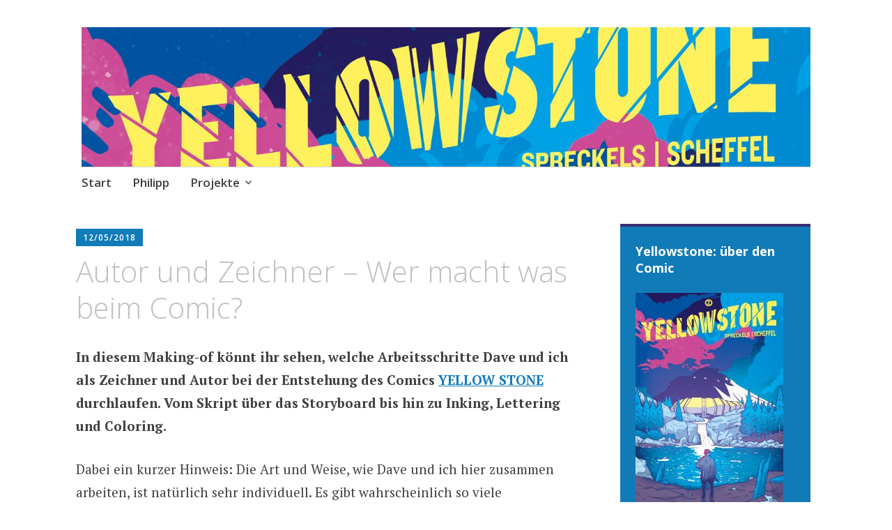

--- FILE ---
content_type: text/html; charset=UTF-8
request_url: https://www.philippspreckels.com/die-zusammenarbeit-zwischen-comic-autor-und-zeichner/
body_size: 38565
content:
<!DOCTYPE html>
<html lang="de">
	<head>
		<meta charset="UTF-8">
		<meta name="viewport" content="width=device-width, initial-scale=1">
		<link rel="profile" href="http://gmpg.org/xfn/11">
		<link rel="pingback" href="https://www.philippspreckels.com/xmlrpc.php">
	<title>Autor und Zeichner &#8211; Wer macht was beim Comic? &#8211; Philipp Spreckels</title>
<meta name='robots' content='max-image-preview:large' />
	<style>img:is([sizes="auto" i], [sizes^="auto," i]) { contain-intrinsic-size: 3000px 1500px }</style>
	<link rel='dns-prefetch' href='//fonts.googleapis.com' />
<link rel="alternate" type="application/rss+xml" title="Philipp Spreckels &raquo; Feed" href="https://www.philippspreckels.com/feed/" />
<link rel="alternate" type="application/rss+xml" title="Philipp Spreckels &raquo; Kommentar-Feed" href="https://www.philippspreckels.com/comments/feed/" />
<script type="text/javascript">
/* <![CDATA[ */
window._wpemojiSettings = {"baseUrl":"https:\/\/s.w.org\/images\/core\/emoji\/16.0.1\/72x72\/","ext":".png","svgUrl":"https:\/\/s.w.org\/images\/core\/emoji\/16.0.1\/svg\/","svgExt":".svg","source":{"concatemoji":"https:\/\/www.philippspreckels.com\/wp-includes\/js\/wp-emoji-release.min.js?ver=6.8.3"}};
/*! This file is auto-generated */
!function(s,n){var o,i,e;function c(e){try{var t={supportTests:e,timestamp:(new Date).valueOf()};sessionStorage.setItem(o,JSON.stringify(t))}catch(e){}}function p(e,t,n){e.clearRect(0,0,e.canvas.width,e.canvas.height),e.fillText(t,0,0);var t=new Uint32Array(e.getImageData(0,0,e.canvas.width,e.canvas.height).data),a=(e.clearRect(0,0,e.canvas.width,e.canvas.height),e.fillText(n,0,0),new Uint32Array(e.getImageData(0,0,e.canvas.width,e.canvas.height).data));return t.every(function(e,t){return e===a[t]})}function u(e,t){e.clearRect(0,0,e.canvas.width,e.canvas.height),e.fillText(t,0,0);for(var n=e.getImageData(16,16,1,1),a=0;a<n.data.length;a++)if(0!==n.data[a])return!1;return!0}function f(e,t,n,a){switch(t){case"flag":return n(e,"\ud83c\udff3\ufe0f\u200d\u26a7\ufe0f","\ud83c\udff3\ufe0f\u200b\u26a7\ufe0f")?!1:!n(e,"\ud83c\udde8\ud83c\uddf6","\ud83c\udde8\u200b\ud83c\uddf6")&&!n(e,"\ud83c\udff4\udb40\udc67\udb40\udc62\udb40\udc65\udb40\udc6e\udb40\udc67\udb40\udc7f","\ud83c\udff4\u200b\udb40\udc67\u200b\udb40\udc62\u200b\udb40\udc65\u200b\udb40\udc6e\u200b\udb40\udc67\u200b\udb40\udc7f");case"emoji":return!a(e,"\ud83e\udedf")}return!1}function g(e,t,n,a){var r="undefined"!=typeof WorkerGlobalScope&&self instanceof WorkerGlobalScope?new OffscreenCanvas(300,150):s.createElement("canvas"),o=r.getContext("2d",{willReadFrequently:!0}),i=(o.textBaseline="top",o.font="600 32px Arial",{});return e.forEach(function(e){i[e]=t(o,e,n,a)}),i}function t(e){var t=s.createElement("script");t.src=e,t.defer=!0,s.head.appendChild(t)}"undefined"!=typeof Promise&&(o="wpEmojiSettingsSupports",i=["flag","emoji"],n.supports={everything:!0,everythingExceptFlag:!0},e=new Promise(function(e){s.addEventListener("DOMContentLoaded",e,{once:!0})}),new Promise(function(t){var n=function(){try{var e=JSON.parse(sessionStorage.getItem(o));if("object"==typeof e&&"number"==typeof e.timestamp&&(new Date).valueOf()<e.timestamp+604800&&"object"==typeof e.supportTests)return e.supportTests}catch(e){}return null}();if(!n){if("undefined"!=typeof Worker&&"undefined"!=typeof OffscreenCanvas&&"undefined"!=typeof URL&&URL.createObjectURL&&"undefined"!=typeof Blob)try{var e="postMessage("+g.toString()+"("+[JSON.stringify(i),f.toString(),p.toString(),u.toString()].join(",")+"));",a=new Blob([e],{type:"text/javascript"}),r=new Worker(URL.createObjectURL(a),{name:"wpTestEmojiSupports"});return void(r.onmessage=function(e){c(n=e.data),r.terminate(),t(n)})}catch(e){}c(n=g(i,f,p,u))}t(n)}).then(function(e){for(var t in e)n.supports[t]=e[t],n.supports.everything=n.supports.everything&&n.supports[t],"flag"!==t&&(n.supports.everythingExceptFlag=n.supports.everythingExceptFlag&&n.supports[t]);n.supports.everythingExceptFlag=n.supports.everythingExceptFlag&&!n.supports.flag,n.DOMReady=!1,n.readyCallback=function(){n.DOMReady=!0}}).then(function(){return e}).then(function(){var e;n.supports.everything||(n.readyCallback(),(e=n.source||{}).concatemoji?t(e.concatemoji):e.wpemoji&&e.twemoji&&(t(e.twemoji),t(e.wpemoji)))}))}((window,document),window._wpemojiSettings);
/* ]]> */
</script>
<style id='wp-emoji-styles-inline-css' type='text/css'>

	img.wp-smiley, img.emoji {
		display: inline !important;
		border: none !important;
		box-shadow: none !important;
		height: 1em !important;
		width: 1em !important;
		margin: 0 0.07em !important;
		vertical-align: -0.1em !important;
		background: none !important;
		padding: 0 !important;
	}
</style>
<link rel='stylesheet' id='wp-block-library-css' href='https://www.philippspreckels.com/wp-includes/css/dist/block-library/style.min.css?ver=6.8.3' type='text/css' media='all' />
<style id='classic-theme-styles-inline-css' type='text/css'>
/*! This file is auto-generated */
.wp-block-button__link{color:#fff;background-color:#32373c;border-radius:9999px;box-shadow:none;text-decoration:none;padding:calc(.667em + 2px) calc(1.333em + 2px);font-size:1.125em}.wp-block-file__button{background:#32373c;color:#fff;text-decoration:none}
</style>
<style id='global-styles-inline-css' type='text/css'>
:root{--wp--preset--aspect-ratio--square: 1;--wp--preset--aspect-ratio--4-3: 4/3;--wp--preset--aspect-ratio--3-4: 3/4;--wp--preset--aspect-ratio--3-2: 3/2;--wp--preset--aspect-ratio--2-3: 2/3;--wp--preset--aspect-ratio--16-9: 16/9;--wp--preset--aspect-ratio--9-16: 9/16;--wp--preset--color--black: #000000;--wp--preset--color--cyan-bluish-gray: #abb8c3;--wp--preset--color--white: #ffffff;--wp--preset--color--pale-pink: #f78da7;--wp--preset--color--vivid-red: #cf2e2e;--wp--preset--color--luminous-vivid-orange: #ff6900;--wp--preset--color--luminous-vivid-amber: #fcb900;--wp--preset--color--light-green-cyan: #7bdcb5;--wp--preset--color--vivid-green-cyan: #00d084;--wp--preset--color--pale-cyan-blue: #8ed1fc;--wp--preset--color--vivid-cyan-blue: #0693e3;--wp--preset--color--vivid-purple: #9b51e0;--wp--preset--gradient--vivid-cyan-blue-to-vivid-purple: linear-gradient(135deg,rgba(6,147,227,1) 0%,rgb(155,81,224) 100%);--wp--preset--gradient--light-green-cyan-to-vivid-green-cyan: linear-gradient(135deg,rgb(122,220,180) 0%,rgb(0,208,130) 100%);--wp--preset--gradient--luminous-vivid-amber-to-luminous-vivid-orange: linear-gradient(135deg,rgba(252,185,0,1) 0%,rgba(255,105,0,1) 100%);--wp--preset--gradient--luminous-vivid-orange-to-vivid-red: linear-gradient(135deg,rgba(255,105,0,1) 0%,rgb(207,46,46) 100%);--wp--preset--gradient--very-light-gray-to-cyan-bluish-gray: linear-gradient(135deg,rgb(238,238,238) 0%,rgb(169,184,195) 100%);--wp--preset--gradient--cool-to-warm-spectrum: linear-gradient(135deg,rgb(74,234,220) 0%,rgb(151,120,209) 20%,rgb(207,42,186) 40%,rgb(238,44,130) 60%,rgb(251,105,98) 80%,rgb(254,248,76) 100%);--wp--preset--gradient--blush-light-purple: linear-gradient(135deg,rgb(255,206,236) 0%,rgb(152,150,240) 100%);--wp--preset--gradient--blush-bordeaux: linear-gradient(135deg,rgb(254,205,165) 0%,rgb(254,45,45) 50%,rgb(107,0,62) 100%);--wp--preset--gradient--luminous-dusk: linear-gradient(135deg,rgb(255,203,112) 0%,rgb(199,81,192) 50%,rgb(65,88,208) 100%);--wp--preset--gradient--pale-ocean: linear-gradient(135deg,rgb(255,245,203) 0%,rgb(182,227,212) 50%,rgb(51,167,181) 100%);--wp--preset--gradient--electric-grass: linear-gradient(135deg,rgb(202,248,128) 0%,rgb(113,206,126) 100%);--wp--preset--gradient--midnight: linear-gradient(135deg,rgb(2,3,129) 0%,rgb(40,116,252) 100%);--wp--preset--font-size--small: 13px;--wp--preset--font-size--medium: 20px;--wp--preset--font-size--large: 36px;--wp--preset--font-size--x-large: 42px;--wp--preset--spacing--20: 0.44rem;--wp--preset--spacing--30: 0.67rem;--wp--preset--spacing--40: 1rem;--wp--preset--spacing--50: 1.5rem;--wp--preset--spacing--60: 2.25rem;--wp--preset--spacing--70: 3.38rem;--wp--preset--spacing--80: 5.06rem;--wp--preset--shadow--natural: 6px 6px 9px rgba(0, 0, 0, 0.2);--wp--preset--shadow--deep: 12px 12px 50px rgba(0, 0, 0, 0.4);--wp--preset--shadow--sharp: 6px 6px 0px rgba(0, 0, 0, 0.2);--wp--preset--shadow--outlined: 6px 6px 0px -3px rgba(255, 255, 255, 1), 6px 6px rgba(0, 0, 0, 1);--wp--preset--shadow--crisp: 6px 6px 0px rgba(0, 0, 0, 1);}:where(.is-layout-flex){gap: 0.5em;}:where(.is-layout-grid){gap: 0.5em;}body .is-layout-flex{display: flex;}.is-layout-flex{flex-wrap: wrap;align-items: center;}.is-layout-flex > :is(*, div){margin: 0;}body .is-layout-grid{display: grid;}.is-layout-grid > :is(*, div){margin: 0;}:where(.wp-block-columns.is-layout-flex){gap: 2em;}:where(.wp-block-columns.is-layout-grid){gap: 2em;}:where(.wp-block-post-template.is-layout-flex){gap: 1.25em;}:where(.wp-block-post-template.is-layout-grid){gap: 1.25em;}.has-black-color{color: var(--wp--preset--color--black) !important;}.has-cyan-bluish-gray-color{color: var(--wp--preset--color--cyan-bluish-gray) !important;}.has-white-color{color: var(--wp--preset--color--white) !important;}.has-pale-pink-color{color: var(--wp--preset--color--pale-pink) !important;}.has-vivid-red-color{color: var(--wp--preset--color--vivid-red) !important;}.has-luminous-vivid-orange-color{color: var(--wp--preset--color--luminous-vivid-orange) !important;}.has-luminous-vivid-amber-color{color: var(--wp--preset--color--luminous-vivid-amber) !important;}.has-light-green-cyan-color{color: var(--wp--preset--color--light-green-cyan) !important;}.has-vivid-green-cyan-color{color: var(--wp--preset--color--vivid-green-cyan) !important;}.has-pale-cyan-blue-color{color: var(--wp--preset--color--pale-cyan-blue) !important;}.has-vivid-cyan-blue-color{color: var(--wp--preset--color--vivid-cyan-blue) !important;}.has-vivid-purple-color{color: var(--wp--preset--color--vivid-purple) !important;}.has-black-background-color{background-color: var(--wp--preset--color--black) !important;}.has-cyan-bluish-gray-background-color{background-color: var(--wp--preset--color--cyan-bluish-gray) !important;}.has-white-background-color{background-color: var(--wp--preset--color--white) !important;}.has-pale-pink-background-color{background-color: var(--wp--preset--color--pale-pink) !important;}.has-vivid-red-background-color{background-color: var(--wp--preset--color--vivid-red) !important;}.has-luminous-vivid-orange-background-color{background-color: var(--wp--preset--color--luminous-vivid-orange) !important;}.has-luminous-vivid-amber-background-color{background-color: var(--wp--preset--color--luminous-vivid-amber) !important;}.has-light-green-cyan-background-color{background-color: var(--wp--preset--color--light-green-cyan) !important;}.has-vivid-green-cyan-background-color{background-color: var(--wp--preset--color--vivid-green-cyan) !important;}.has-pale-cyan-blue-background-color{background-color: var(--wp--preset--color--pale-cyan-blue) !important;}.has-vivid-cyan-blue-background-color{background-color: var(--wp--preset--color--vivid-cyan-blue) !important;}.has-vivid-purple-background-color{background-color: var(--wp--preset--color--vivid-purple) !important;}.has-black-border-color{border-color: var(--wp--preset--color--black) !important;}.has-cyan-bluish-gray-border-color{border-color: var(--wp--preset--color--cyan-bluish-gray) !important;}.has-white-border-color{border-color: var(--wp--preset--color--white) !important;}.has-pale-pink-border-color{border-color: var(--wp--preset--color--pale-pink) !important;}.has-vivid-red-border-color{border-color: var(--wp--preset--color--vivid-red) !important;}.has-luminous-vivid-orange-border-color{border-color: var(--wp--preset--color--luminous-vivid-orange) !important;}.has-luminous-vivid-amber-border-color{border-color: var(--wp--preset--color--luminous-vivid-amber) !important;}.has-light-green-cyan-border-color{border-color: var(--wp--preset--color--light-green-cyan) !important;}.has-vivid-green-cyan-border-color{border-color: var(--wp--preset--color--vivid-green-cyan) !important;}.has-pale-cyan-blue-border-color{border-color: var(--wp--preset--color--pale-cyan-blue) !important;}.has-vivid-cyan-blue-border-color{border-color: var(--wp--preset--color--vivid-cyan-blue) !important;}.has-vivid-purple-border-color{border-color: var(--wp--preset--color--vivid-purple) !important;}.has-vivid-cyan-blue-to-vivid-purple-gradient-background{background: var(--wp--preset--gradient--vivid-cyan-blue-to-vivid-purple) !important;}.has-light-green-cyan-to-vivid-green-cyan-gradient-background{background: var(--wp--preset--gradient--light-green-cyan-to-vivid-green-cyan) !important;}.has-luminous-vivid-amber-to-luminous-vivid-orange-gradient-background{background: var(--wp--preset--gradient--luminous-vivid-amber-to-luminous-vivid-orange) !important;}.has-luminous-vivid-orange-to-vivid-red-gradient-background{background: var(--wp--preset--gradient--luminous-vivid-orange-to-vivid-red) !important;}.has-very-light-gray-to-cyan-bluish-gray-gradient-background{background: var(--wp--preset--gradient--very-light-gray-to-cyan-bluish-gray) !important;}.has-cool-to-warm-spectrum-gradient-background{background: var(--wp--preset--gradient--cool-to-warm-spectrum) !important;}.has-blush-light-purple-gradient-background{background: var(--wp--preset--gradient--blush-light-purple) !important;}.has-blush-bordeaux-gradient-background{background: var(--wp--preset--gradient--blush-bordeaux) !important;}.has-luminous-dusk-gradient-background{background: var(--wp--preset--gradient--luminous-dusk) !important;}.has-pale-ocean-gradient-background{background: var(--wp--preset--gradient--pale-ocean) !important;}.has-electric-grass-gradient-background{background: var(--wp--preset--gradient--electric-grass) !important;}.has-midnight-gradient-background{background: var(--wp--preset--gradient--midnight) !important;}.has-small-font-size{font-size: var(--wp--preset--font-size--small) !important;}.has-medium-font-size{font-size: var(--wp--preset--font-size--medium) !important;}.has-large-font-size{font-size: var(--wp--preset--font-size--large) !important;}.has-x-large-font-size{font-size: var(--wp--preset--font-size--x-large) !important;}
:where(.wp-block-post-template.is-layout-flex){gap: 1.25em;}:where(.wp-block-post-template.is-layout-grid){gap: 1.25em;}
:where(.wp-block-columns.is-layout-flex){gap: 2em;}:where(.wp-block-columns.is-layout-grid){gap: 2em;}
:root :where(.wp-block-pullquote){font-size: 1.5em;line-height: 1.6;}
</style>
<link rel='stylesheet' id='apostrophe-style-css' href='https://www.philippspreckels.com/wp-content/themes/apostrophe/style.css?ver=20140520' type='text/css' media='all' />
<link rel='stylesheet' id='genericons-css' href='https://www.philippspreckels.com/wp-content/themes/apostrophe/css/genericons.css?ver=20131222' type='text/css' media='all' />
<link rel='stylesheet' id='apostrophe-fonts-css' href='https://fonts.googleapis.com/css?family=PT+Serif%3A400%2C400italic%2C700%2C700italic%7COpen+Sans%3A300%2C300italic%2C400%2C400italic%2C600%2C600italic%2C700%2C700italic%2C800%2C800italic&#038;subset=latin%2Clatin-ext%2Ccyrillic' type='text/css' media='all' />
<script type="text/javascript" src="https://www.philippspreckels.com/wp-includes/js/jquery/jquery.min.js?ver=3.7.1" id="jquery-core-js"></script>
<script type="text/javascript" src="https://www.philippspreckels.com/wp-includes/js/jquery/jquery-migrate.min.js?ver=3.4.1" id="jquery-migrate-js"></script>
<link rel="https://api.w.org/" href="https://www.philippspreckels.com/wp-json/" /><link rel="alternate" title="JSON" type="application/json" href="https://www.philippspreckels.com/wp-json/wp/v2/posts/2532" /><link rel="EditURI" type="application/rsd+xml" title="RSD" href="https://www.philippspreckels.com/xmlrpc.php?rsd" />
<meta name="generator" content="WordPress 6.8.3" />
<link rel="canonical" href="https://www.philippspreckels.com/die-zusammenarbeit-zwischen-comic-autor-und-zeichner/" />
<link rel='shortlink' href='https://www.philippspreckels.com/?p=2532' />
<link rel="alternate" title="oEmbed (JSON)" type="application/json+oembed" href="https://www.philippspreckels.com/wp-json/oembed/1.0/embed?url=https%3A%2F%2Fwww.philippspreckels.com%2Fdie-zusammenarbeit-zwischen-comic-autor-und-zeichner%2F" />
<link rel="alternate" title="oEmbed (XML)" type="text/xml+oembed" href="https://www.philippspreckels.com/wp-json/oembed/1.0/embed?url=https%3A%2F%2Fwww.philippspreckels.com%2Fdie-zusammenarbeit-zwischen-comic-autor-und-zeichner%2F&#038;format=xml" />
		<style type="text/css" id="apostrophe-header-css">
				.site-branding {
			background: url('https://www.philippspreckels.com/wp-content/uploads/2019/04/cropped-CoverYS-1.jpg') center center;
			background-size: cover;
			min-height: 200px;
			padding: 3em;
		}
				.site-title,
		.site-description {
			clip: rect(1px, 1px, 1px, 1px);
			position: absolute;
		}

		.site-branding {
			text-align: center;
		}

		.site-logo {
			float: none;
			margin-top: 0;
			margin-bottom: 3.5px;
		}
				</style>
		<link rel="icon" href="https://www.philippspreckels.com/wp-content/uploads/2019/05/cropped-CoverYS-e1557681853986-3-32x32.jpg" sizes="32x32" />
<link rel="icon" href="https://www.philippspreckels.com/wp-content/uploads/2019/05/cropped-CoverYS-e1557681853986-3-192x192.jpg" sizes="192x192" />
<link rel="apple-touch-icon" href="https://www.philippspreckels.com/wp-content/uploads/2019/05/cropped-CoverYS-e1557681853986-3-180x180.jpg" />
<meta name="msapplication-TileImage" content="https://www.philippspreckels.com/wp-content/uploads/2019/05/cropped-CoverYS-e1557681853986-3-270x270.jpg" />



	</head>

	<body class="wp-singular post-template-default single single-post postid-2532 single-format-standard wp-theme-apostrophe">
		<div id="page" class="hfeed site">

			<header id="masthead" class="site-header" role="banner">
				<div class="site-branding">
										<h1 class="site-title"><a href="https://www.philippspreckels.com/" rel="home">Philipp Spreckels</a></h1>
					<h2 class="site-description">Stories, Skripte, Comics</h2>
				</div>

				<nav id="site-navigation" class="main-navigation" role="navigation">
					<a class="menu-toggle">Menü</a>
					<a class="skip-link screen-reader-text" href="#content">Zum Inhalt springen</a>

					<div class="menu-hauptmenue-container"><ul id="menu-hauptmenue" class="apostrophe-navigation"><li id="menu-item-3102" class="menu-item menu-item-type-custom menu-item-object-custom menu-item-3102"><a href="/">Start</a></li>
<li id="menu-item-1206" class="menu-item menu-item-type-post_type menu-item-object-page menu-item-1206"><a href="https://www.philippspreckels.com/philipp/">Philipp</a></li>
<li id="menu-item-2608" class="menu-item menu-item-type-post_type menu-item-object-page menu-item-has-children menu-item-2608"><a href="https://www.philippspreckels.com/alte-projekte/">Projekte</a>
<ul class="sub-menu">
	<li id="menu-item-2904" class="menu-item menu-item-type-post_type menu-item-object-page menu-item-has-children menu-item-2904"><a href="https://www.philippspreckels.com/yellowstone-comic/">Yellowstone (Comic)</a>
	<ul class="sub-menu">
		<li id="menu-item-3206" class="menu-item menu-item-type-post_type menu-item-object-page menu-item-3206"><a href="https://www.philippspreckels.com/yellowstone-comic/">Yellowstone &#8211; der Comic</a></li>
		<li id="menu-item-3205" class="menu-item menu-item-type-post_type menu-item-object-page menu-item-3205"><a href="https://www.philippspreckels.com/scavengers-yellowstone-rpg/">Scavengers &#8211; das Prequel</a></li>
		<li id="menu-item-3215" class="menu-item menu-item-type-post_type menu-item-object-page menu-item-3215"><a href="https://www.philippspreckels.com/yellowstone-musik-zum-comic/">Yellowstone – der Soundtrack</a></li>
	</ul>
</li>
	<li id="menu-item-1208" class="menu-item menu-item-type-post_type menu-item-object-page menu-item-1208"><a href="https://www.philippspreckels.com/comic-kladde/">Comic Kladde (Essays)</a></li>
	<li id="menu-item-1935" class="menu-item menu-item-type-post_type menu-item-object-page menu-item-1935"><a href="https://www.philippspreckels.com/die-phileasson-saga-und-drakensang/">Phileasson-Saga (Fantasy)</a></li>
	<li id="menu-item-2287" class="menu-item menu-item-type-post_type menu-item-object-page menu-item-2287"><a href="https://www.philippspreckels.com/q-history/">Q History (Geschichte)</a></li>
</ul>
</li>
</ul></div>
					
				</nav><!-- #site-navigation -->




			</header><!-- #masthead -->

			<div id="content" class="site-content">

	<section id="primary" class="content-area">
		<main id="main" class="site-main" role="main">

		
			<article id="post-2532">

	<div class="entry-meta"><a class="entry-date published" href="https://www.philippspreckels.com/die-zusammenarbeit-zwischen-comic-autor-und-zeichner/">12/05/2018</a><time class="updated" datetime="2020-08-22T17:16:34+00:00">22/08/2020</time><span class="byline vcard"><a class="url fn n" href="https://www.philippspreckels.com/author/morphy/">Philipp</a></span></div>
		<h1 class="entry-title">
			Autor und Zeichner &#8211; Wer macht was beim Comic?</h1>

	<div class="entry-content">
		<p><strong>In diesem Making-of könnt ihr sehen, welche Arbeitsschritte Dave und ich als Zeichner und Autor bei der Entstehung des Comics <a href="https://www.philippspreckels.com/yellowstone-comic/">YELLOW STONE</a> durchlaufen.&nbsp;Vom Skript über das Storyboard bis hin zu Inking, Lettering und Coloring.&nbsp;</strong></p>
<p>Dabei ein kurzer Hinweis: Die Art und Weise, wie Dave und ich hier zusammen arbeiten, ist natürlich sehr individuell. Es gibt wahrscheinlich so viele Arbeitsprozesse, wie es Zeichner-Autoren-Teams gibt – von der Arbeitsteilung in großen Comicnationen wie Frankreich und USA mal ganz zu schweigen.</p>
<figure id="attachment_1551" aria-describedby="caption-attachment-1551" style="width: 1000px" class="wp-caption aligncenter"><img fetchpriority="high" decoding="async" class="wp-image-1551 size-full" src="https://www.philippspreckels.com/wp-content/uploads/2014/03/philippspreckels-and-davescheffel_sm.jpg" alt="Dave Scheffel und Philipp Spreckels" width="1000" height="563" srcset="https://www.philippspreckels.com/wp-content/uploads/2014/03/philippspreckels-and-davescheffel_sm.jpg 1000w, https://www.philippspreckels.com/wp-content/uploads/2014/03/philippspreckels-and-davescheffel_sm-300x169.jpg 300w, https://www.philippspreckels.com/wp-content/uploads/2014/03/philippspreckels-and-davescheffel_sm-768x432.jpg 768w, https://www.philippspreckels.com/wp-content/uploads/2014/03/philippspreckels-and-davescheffel_sm-620x349.jpg 620w" sizes="(max-width: 1000px) 100vw, 1000px" /><figcaption id="caption-attachment-1551" class="wp-caption-text">Am Anfang steht die Idee, noch vollkommen Frei von Form und Umfang.</figcaption></figure>
<h2>1. Storyentwicklung</h2>
<ul>
<li>Für den Autor heißt das bei uns: Von der ersten Idee bis hin zu erstem Skript-Test für Kapitel 1 sowie Break Down der weiteren Kapitel wird <strong>viel getextet</strong> und <a href="https://www.philippspreckels.com/der-story-feinschliff-von-yellow-stone/">überlegt</a>.</li>
<li>Parallel arbeitet der Zeichner meist schon an der <strong>grafischen Entwicklung</strong> der Story (Stil, <a href="https://www.philippspreckels.com/das-c-steht-fuer-charakterdesign/">Characterdesign</a>, etc.).</li>
<li><em>Technik: Gehirn, Kaffee, viel Reden, Stifte, Word, Whiteboard, Skizzen</em></li>
</ul>
<figure id="attachment_2364" aria-describedby="caption-attachment-2364" style="width: 3556px" class="wp-caption aligncenter"><img decoding="async" class="wp-image-2364 size-full" src="https://www.philippspreckels.com/wp-content/uploads/2017/08/seiten-rhythmus-storyboard-comic-e1526141061438.jpg" alt="seitenstoryboard-comic" width="3556" height="2000"><figcaption id="caption-attachment-2364" class="wp-caption-text">Seitenplanung: Kleine Kästchen, immer links-recht, mit nur wenigen Stichworten.</figcaption></figure>
<h2>2. Seitenplanung</h2>
<ul>
<li><strong>Ein extrem wichtiger Punkt für die Planung des Comic!</strong> Denn im Gegensatz zum Film oder Roman, kann der Leser eines Print-Comics immer zwei Seiten gleichzeitig erfassen. Daraus ergeben sich zwei Herausforderungen:
<ol>
<li>Der Leser kann von links immer auch etwas nach rechts in der Story voraus schauen.</li>
<li>Cliffhanger (&#8222;OMG, was passiert jetzt?&#8220;) bieten sich meist unten auf der rechten Seite an. Das führt wiederum dazu, dass man im Comic nicht mal eben eine einzelne Seite einfügen kann. Ergo: Die Seiten müssen sehr genau geplant werden.</li>
</ol>
</li>
<li>Ein weiterer Vorteil der Seitenplanung: Wir sehen das erste Mal, <strong>wie lang unser Comic wird</strong> 🙂 und wie viel Arbeit noch vor uns liegt. :-O</li>
<li>Zur Seitenplanung würde ich auch das erste <strong>Grob-Storyboard</strong> zählen, das auf der Seitenplanung basiert. Dies gibt uns ein Gefühl dafür, wie viel grafisches Potential in einer Szene steckt oder ob wir streckenweise zu viel &#8222;talking heads&#8220; haben. Denn: Im Comic muss immer auch etwas grafisch passieren. Ein Stromberg-Comic würde z.B. wenig Sinn machen – zumindest könnte man sich fragen, warum dann das Medium Comic gewählt wurde. 😉</li>
<li><em>Technik: Stift, Papier, Word, Skizzen und alles zusammen, physisch vor Ort. So was lässt sich nur schlecht über die Distanz organisieren.</em></li>
</ul>
<figure id="attachment_2543" aria-describedby="caption-attachment-2543" style="width: 2105px" class="wp-caption aligncenter"><img decoding="async" class="wp-image-2543 size-full" src="https://www.philippspreckels.com/wp-content/uploads/2018/05/grobstoryboard-comic-yellowstone-e1526140972617.jpg" alt="Grobstoryboard" width="2105" height="1350" srcset="https://www.philippspreckels.com/wp-content/uploads/2018/05/grobstoryboard-comic-yellowstone-e1526140972617.jpg 2105w, https://www.philippspreckels.com/wp-content/uploads/2018/05/grobstoryboard-comic-yellowstone-e1526140972617-300x192.jpg 300w, https://www.philippspreckels.com/wp-content/uploads/2018/05/grobstoryboard-comic-yellowstone-e1526140972617-768x493.jpg 768w, https://www.philippspreckels.com/wp-content/uploads/2018/05/grobstoryboard-comic-yellowstone-e1526140972617-1024x657.jpg 1024w, https://www.philippspreckels.com/wp-content/uploads/2018/05/grobstoryboard-comic-yellowstone-e1526140972617-468x300.jpg 468w" sizes="(max-width: 2105px) 100vw, 2105px" /><figcaption id="caption-attachment-2543" class="wp-caption-text">Grob-Storyboard Kapitel 1, Seite 3 und 4 &#8211; Noah erkennt man an dem N auf der Stirn</figcaption></figure>
<h2>3. Skript</h2>
<ul>
<li>Auf dem Grob-Storyboard und meinen Notizen basierend, habe ich dann das Skript geschrieben. Dabei kann es vorkommen, dass ich meine Dialoge dem Grob-Storyboard anpasse oder das ich Änderungen für das feine Storyboard vorschlage. Dabei ist <strong>nicht wichtig &#8222;wer sich durchsetzt&#8220;</strong>, sondern dass der Comic besser funktioniert und später gerne gelesen wird. Das ist manchmal nicht einfach, da natürlich sowohl Dave als auch ich an unseren Ideen hängen. Aber wie heißt es so schön: <strong>Kill your Darlings.</strong> 😉</li>
<li><em>Technik: Kladde, Word, Ausdrucke des Grobstoryboards, Küchentisch oder Café und Kaffee satt</em></li>
</ul>
<figure id="attachment_2544" aria-describedby="caption-attachment-2544" style="width: 1245px" class="wp-caption aligncenter"><img loading="lazy" decoding="async" class="wp-image-2544 size-full" src="https://www.philippspreckels.com/wp-content/uploads/2018/05/Inking-Comic-Yellow-Stone-e1526141009684.jpg" alt="Inking Comic Yellowstone" width="1245" height="1815" srcset="https://www.philippspreckels.com/wp-content/uploads/2018/05/Inking-Comic-Yellow-Stone-e1526141009684.jpg 1245w, https://www.philippspreckels.com/wp-content/uploads/2018/05/Inking-Comic-Yellow-Stone-e1526141009684-206x300.jpg 206w, https://www.philippspreckels.com/wp-content/uploads/2018/05/Inking-Comic-Yellow-Stone-e1526141009684-768x1120.jpg 768w, https://www.philippspreckels.com/wp-content/uploads/2018/05/Inking-Comic-Yellow-Stone-e1526141009684-702x1024.jpg 702w" sizes="auto, (max-width: 1245px) 100vw, 1245px" /><figcaption id="caption-attachment-2544" class="wp-caption-text">Inking Kapitel 1, Seite 8.</figcaption></figure>
<h2>4. Fein-Storyboard &amp; Inking</h2>
<ul>
<li>Jetzt nimmt sich der Zeichner das Grob-Storyboard sowie das Skript zur Brust und versucht beides – in Vorbereitung für das Inking &#8211; in ein <strong>detaillierteres Storyboard</strong> zu gießen. Dabei kann sich nochmal viel verschieben, dass heißt Dave und ich telefonieren regelmäßig. Denn egal wie viele Signals, Mails und Textkommentare hin und her gehen, manches lässt sich dann doch erst richtig am Telefon beschreiben. Auch kann man einige Dinge erst dann richtig diskutieren, wenn man sie grafisch vor sich sieht. Die oberste Prämisse ist dabei: <strong>Funktioniert die Szene?</strong></li>
<li>Denn: Wenn erst einmal das Inking (der nächste Schritt) gemacht ist, sind Änderungen für den Zeichner oft sehr zeitaufwändig. Hier mal eine Katze oder dort eine Sprechblase einfügen – kein Problem. Aber eine Seite komplett neu strukturieren ist durchaus kompliziert, gerade wenn die Seiten davor und danach schon fix sind und man keine Seite eben mal einfügen kann (siehe Seitenplanung).</li>
<li><em>Technik: Wacom Zeichentablet, InDesign, PhotoShop, viel Telefon</em></li>
</ul>
<figure id="attachment_2549" aria-describedby="caption-attachment-2549" style="width: 3981px" class="wp-caption aligncenter"><img loading="lazy" decoding="async" class="wp-image-2549 size-full" src="https://www.philippspreckels.com/wp-content/uploads/2018/05/inking-comic-clipartstudio_v2-e1526143678279.jpg" alt="inking-comic-clipartstudio_v2" width="3981" height="2000"><figcaption id="caption-attachment-2549" class="wp-caption-text">Grob-Lettering, Kapitel 1, Seite 8 &#8211; an den Sprechblasen, Zeilenabständen etc. ist noch einiges zu optimieren</figcaption></figure>
<figure id="attachment_2555" aria-describedby="caption-attachment-2555" style="width: 2000px" class="wp-caption aligncenter"><img loading="lazy" decoding="async" class="wp-image-2555 size-full" src="https://www.philippspreckels.com/wp-content/uploads/2018/05/Lettering-Comic-Yellow-Stone-e1526145513875.png" alt="Lettering Comic - Yellow Stone" width="2000" height="2905"><figcaption id="caption-attachment-2555" class="wp-caption-text">Und so sieht dann die komplette Seite gelettert aus.</figcaption></figure>
<h2>5. Grob-Lettering und Justierung Dialoge</h2>
<ul>
<li>Jetzt ist der Autor wieder an der Reihe. Ich nehme die Dialoge aus dem Skript, verpacke sie in Sprechblasen und platziere sie auf dem fertigen Inking. Dabei versuche ich die Dialoge so zu setzen, dass <strong>der Leser die Abfolge intuitiv versteht</strong>&nbsp;&#8211; welche Sprechblase zu wem, wie der zeitliche Ablauf innerhalb der Seite und auch innerhalb eines Panels gedacht ist. Denn es gibt nichts schlimmeres, als wenn man sich als Leser in den Sprechblasen verliest und eine Seite nochmal lesen muss. Also: Mit großer Panel-Kreativität kommt große Verantwortung.</li>
<li>Das schöne am Lettering ist, dass man als Autor <strong>automatisch nochmal den Rotstift ansetzt</strong> und so manche Satzanhängsel sowie Füllwörter diesem zum Opfer fallen.</li>
<li><em>Technik: Clip Art Studio / InDesign</em></li>
</ul>
<h2>6. Feedback</h2>
<ul>
<li>Ganz wichtig. Wenn Inking und Lettering stehen, sollte man sich Feedback holen. Dazu zählt natürlich <strong>unser Verlag Zwerchfell</strong> aber auch Freunde oder Kollegen, die Ahnung von der Materie haben.</li>
<li>Gutes Feedback zu den Dialogen kann man jetzt schon im Lettering direkt umsetzen. Die Inking-ToDos werden für Phase VII gesammelt. Beides wird natürlich erst mal im Team diskutiert.</li>
<li><em>Technik: Dropbox, Mail, Telefon</em></li>
</ul>
<h2>7. Coloring, Soundwords, Inking-Korrekturen und Fein-Lettering</h2>
<ul>
<li>Diese Phase steht uns noch bevor. Wir wollen das <strong>Coloring in einem Rutsch</strong> machen, wenn das Inking sämtlicher Kapitel fertig ist. In dem Zuge können dann auch noch Kleinigkeiten am Inking angepasst werden.</li>
<li>Auch an den Dialogen wird hier und da sicherlich noch geschliffen, wenn wir den Comic das erste mal in Gänze lesen können. Zudem überarbeitet Dave das Lettering von mir (handgezeichnete Sprechblasen, Zeilenabstände etc.) und fügt Soundwords ein.</li>
<li><em>Technik: InDesign, PhotoShop</em></li>
</ul>
			</div><!-- .entry-content -->

	<footer class="entry-footer">
		<div class="apostrophe-tags"><ul class="post-categories">
	<li><a href="https://www.philippspreckels.com/category/yellow-stone-comic/" rel="category tag">Yellow Stone Comic</a></li></ul><ul class="post-tags"><li><a href="https://www.philippspreckels.com/tag/comic-skript/" rel="tag">Comic Skript</a></li><li><a href="https://www.philippspreckels.com/tag/david-scheffel-runte/" rel="tag">David Scheffel-Runte</a></li><li><a href="https://www.philippspreckels.com/tag/inking/" rel="tag">inking</a></li><li><a href="https://www.philippspreckels.com/tag/lettering/" rel="tag">Lettering</a></li><li><a href="https://www.philippspreckels.com/tag/storyboard/" rel="tag">Storyboard</a></li><li><a href="https://www.philippspreckels.com/tag/storyentwicklung/" rel="tag">Storyentwicklung</a></li><li><a href="https://www.philippspreckels.com/tag/yellowstone-comic-archive/" rel="tag">Yellowstone Comic</a></li></ul></div>				<nav class="navigation post-navigation" role="navigation">
		<h1 class="screen-reader-text">Beitragsnavigation</h1>
		<div class="nav-links">
			<div class="nav-previous">
			<a href="https://www.philippspreckels.com/nordisch-by-nature-umzuege-dialoge/" rel="prev"><span class="meta-nav">Vorheriger</span> <span class="apostrophe-post-title">Nordisch by Nature, Umzüge, Dialoge kürzen</span></a>			</div>
			<div class="nav-next">
				<a href="https://www.philippspreckels.com/yellow-stone-interview-beim-telestammtisch/" rel="next"><span class="meta-nav">Nächster</span> <span class="apostrophe-post-title">YELLOW STONE-Interview beim Tele-Stammtisch</span></a>			</div>
		</div><!-- .nav-links -->
	</nav><!-- .navigation -->
		</footer><!-- .entry-footer -->

</article><!-- #post-## -->

			
		
		</main><!-- #main -->
	</section><!-- #primary -->

	<div id="secondary" class="widget-area" role="complementary">

				<div class="sidebar-primary">
			<aside id="media_image-2" class="widget widget_media_image"><h2 class="widget-title">Yellowstone: über den Comic</h2><a href="/yellowstone-comic/"><img width="212" height="300" src="https://www.philippspreckels.com/wp-content/uploads/2019/05/CoverYS-212x300.jpg" class="image wp-image-2648  attachment-medium size-medium" alt="Cover Yellow Stone" style="max-width: 100%; height: auto;" decoding="async" loading="lazy" srcset="https://www.philippspreckels.com/wp-content/uploads/2019/05/CoverYS-212x300.jpg 212w, https://www.philippspreckels.com/wp-content/uploads/2019/05/CoverYS-768x1084.jpg 768w, https://www.philippspreckels.com/wp-content/uploads/2019/05/CoverYS-725x1024.jpg 725w, https://www.philippspreckels.com/wp-content/uploads/2019/05/CoverYS-e1557681853986.jpg 1000w" sizes="auto, (max-width: 212px) 100vw, 212px" /></a></aside><aside id="text-2" class="widget widget_text"><h2 class="widget-title">Yellowstone: bestellen</h2>			<div class="textwidget"><p><a href="https://www.kwimbi.de/Kwimbi-Shop/Comics/Yellowstone-von-Philipp-Spreckels-und-Dave-Scheffel-Runte-VORBESTELLUNG-fuer-September-2020.html" target="_blank" rel="noopener">Comic bestellen im Kwimbi-Shop</a></p>
</div>
		</aside>		</div>
		
				<div class="sidebar-secondary">
			<aside id="nav_menu-2" class="widget widget_nav_menu"><div class="menu-footer-container"><ul id="menu-footer" class="menu"><li id="menu-item-1343" class="menu-item menu-item-type-post_type menu-item-object-page menu-item-1343"><a href="https://www.philippspreckels.com/impressum/">Impressum / imprint</a></li>
<li id="menu-item-2538" class="menu-item menu-item-type-post_type menu-item-object-page menu-item-privacy-policy menu-item-2538"><a rel="privacy-policy" href="https://www.philippspreckels.com/datenschutzrichtlinie/">Datenschutzrichtlinie</a></li>
</ul></div></aside>		</div>
		
		
	</div><!-- #secondary -->

	</div><!-- #content -->

	<footer id="colophon" class="site-footer" role="contentinfo">

		
		<div class="site-info">
			<a href="http://wordpress.org/">Mit freundlicher Unterstützung von WordPress</a>
			<span class="sep"> | </span>
			Theme: Apostrophe von <a href="http://wordpress.com/themes/apostrophe/" rel="designer">WordPress.com</a>.		</div><!-- .site-info -->
	</footer><!-- #colophon -->
</div><!-- #page -->

<script type="speculationrules">
{"prefetch":[{"source":"document","where":{"and":[{"href_matches":"\/*"},{"not":{"href_matches":["\/wp-*.php","\/wp-admin\/*","\/wp-content\/uploads\/*","\/wp-content\/*","\/wp-content\/plugins\/*","\/wp-content\/themes\/apostrophe\/*","\/*\\?(.+)"]}},{"not":{"selector_matches":"a[rel~=\"nofollow\"]"}},{"not":{"selector_matches":".no-prefetch, .no-prefetch a"}}]},"eagerness":"conservative"}]}
</script>
<script type="text/javascript" src="https://www.philippspreckels.com/wp-content/themes/apostrophe/js/skip-link-focus-fix.js?ver=20150605" id="apostrophe-skip-link-focus-fix-js"></script>
<script type="text/javascript" id="apostrophe-navigation-js-extra">
/* <![CDATA[ */
var screenReaderText = {"expand":"Untermen\u00fc anzeigen","collapse":"Untermen\u00fc verbergen"};
/* ]]> */
</script>
<script type="text/javascript" src="https://www.philippspreckels.com/wp-content/themes/apostrophe/js/navigation.js?ver=20161104" id="apostrophe-navigation-js"></script>
<script type="text/javascript" src="https://www.philippspreckels.com/wp-content/themes/apostrophe/js/apostrophe.js?ver=20150226" id="apostrophe-js"></script>

<!-- Global site tag (gtag.js) - Google Analytics -->
<script async src="https://www.googletagmanager.com/gtag/js?id=UA-90796096-2"></script>
<script>
  window.dataLayer = window.dataLayer || [];
  function gtag(){dataLayer.push(arguments);}
  gtag('js', new Date());

  gtag('config', 'UA-90796096-2');
</script>



</body>
</html>
